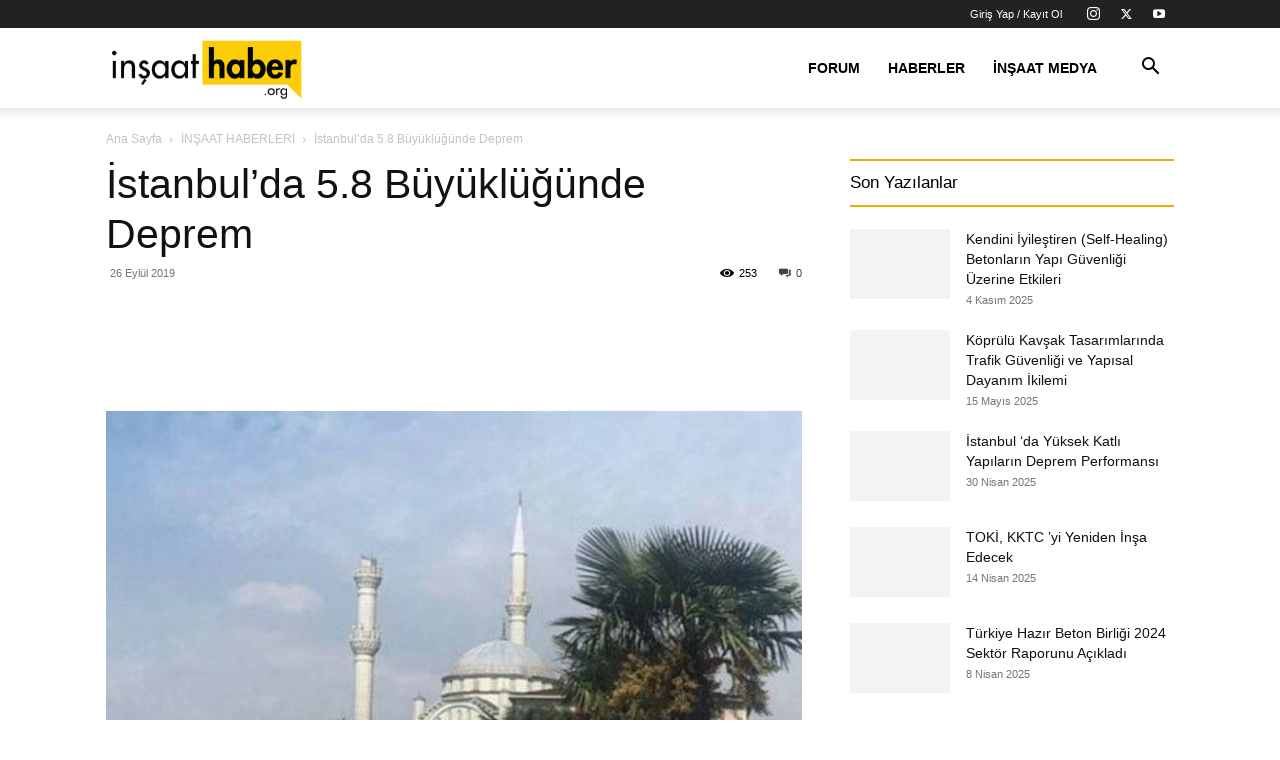

--- FILE ---
content_type: text/html; charset=UTF-8
request_url: https://www.insaathaber.org/istanbul-5-8-buyuklugunde-deprem/
body_size: 16730
content:
<!doctype html >
<!--[if IE 8]><html class="ie8" lang="en"> <![endif]-->
<!--[if IE 9]><html class="ie9" lang="en"> <![endif]-->
<!--[if gt IE 8]><!--><html lang="tr"> <!--<![endif]--><head><script data-no-optimize="1">var litespeed_docref=sessionStorage.getItem("litespeed_docref");litespeed_docref&&(Object.defineProperty(document,"referrer",{get:function(){return litespeed_docref}}),sessionStorage.removeItem("litespeed_docref"));</script> <title>İstanbul&#039;da 5.8 Büyüklüğünde Deprem | İnşaat Haber</title><meta charset="UTF-8" /><meta name="viewport" content="width=device-width, initial-scale=1.0"><link rel="pingback" href="https://www.insaathaber.org/xmlrpc.php" /><meta name='robots' content='index, follow, max-image-preview:large, max-snippet:-1, max-video-preview:-1' /><link rel="icon" type="image/png" href="https://www.insaathaber.org/wp-content/uploads/2025/01/insaathaber_favicon_oval-300x300.png"><meta name="description" content="Silivri açıklarında bir deprem meydana geldi. Son dakika olarak AFAD depremin büyüklüğünü 5,8 Kandilli Rasathanesi ise 5.7 olarak açıkladı." /><link rel="canonical" href="https://www.insaathaber.org/istanbul-5-8-buyuklugunde-deprem/" /><meta property="og:locale" content="tr_TR" /><meta property="og:type" content="article" /><meta property="og:title" content="İstanbul&#039;da 5.8 Büyüklüğünde Deprem | İnşaat Haber" /><meta property="og:description" content="Silivri açıklarında bir deprem meydana geldi. Son dakika olarak AFAD depremin büyüklüğünü 5,8 Kandilli Rasathanesi ise 5.7 olarak açıkladı." /><meta property="og:url" content="https://www.insaathaber.org/istanbul-5-8-buyuklugunde-deprem/" /><meta property="og:site_name" content="İnşaat Haber" /><meta property="article:publisher" content="https://www.facebook.com/medeniyetmuhendisleri" /><meta property="article:published_time" content="2019-09-26T11:47:43+00:00" /><meta property="article:modified_time" content="2019-09-26T11:48:59+00:00" /><meta property="og:image" content="https://www.insaathaber.org/wp-content/uploads/2019/09/istanbul-depremi.jpg" /><meta property="og:image:width" content="714" /><meta property="og:image:height" content="402" /><meta property="og:image:type" content="image/jpeg" /><meta name="author" content="İnşaat Haber" /><meta name="twitter:card" content="summary_large_image" /><meta name="twitter:creator" content="@med_muhendisi" /><meta name="twitter:site" content="@med_muhendisi" /><meta name="twitter:label1" content="Yazan:" /><meta name="twitter:data1" content="İnşaat Haber" /><meta name="twitter:label2" content="Tahmini okuma süresi" /><meta name="twitter:data2" content="1 dakika" /> <script type="application/ld+json" class="yoast-schema-graph">{"@context":"https://schema.org","@graph":[{"@type":"Article","@id":"https://www.insaathaber.org/istanbul-5-8-buyuklugunde-deprem/#article","isPartOf":{"@id":"https://www.insaathaber.org/istanbul-5-8-buyuklugunde-deprem/"},"author":{"name":"İnşaat Haber","@id":"https://www.insaathaber.org/#/schema/person/8732320ca3abcd5adda4a40e8a7fc3c8"},"headline":"İstanbul&#8217;da 5.8 Büyüklüğünde Deprem","datePublished":"2019-09-26T11:47:43+00:00","dateModified":"2019-09-26T11:48:59+00:00","mainEntityOfPage":{"@id":"https://www.insaathaber.org/istanbul-5-8-buyuklugunde-deprem/"},"wordCount":284,"commentCount":0,"publisher":{"@id":"https://www.insaathaber.org/#organization"},"image":{"@id":"https://www.insaathaber.org/istanbul-5-8-buyuklugunde-deprem/#primaryimage"},"thumbnailUrl":"https://www.insaathaber.org/wp-content/uploads/2019/09/istanbul-depremi.jpg","keywords":["deprem","İstanbul"],"articleSection":["İNŞAAT HABERLERİ"],"inLanguage":"tr","potentialAction":[{"@type":"CommentAction","name":"Comment","target":["https://www.insaathaber.org/istanbul-5-8-buyuklugunde-deprem/#respond"]}]},{"@type":"WebPage","@id":"https://www.insaathaber.org/istanbul-5-8-buyuklugunde-deprem/","url":"https://www.insaathaber.org/istanbul-5-8-buyuklugunde-deprem/","name":"İstanbul'da 5.8 Büyüklüğünde Deprem | İnşaat Haber","isPartOf":{"@id":"https://www.insaathaber.org/#website"},"primaryImageOfPage":{"@id":"https://www.insaathaber.org/istanbul-5-8-buyuklugunde-deprem/#primaryimage"},"image":{"@id":"https://www.insaathaber.org/istanbul-5-8-buyuklugunde-deprem/#primaryimage"},"thumbnailUrl":"https://www.insaathaber.org/wp-content/uploads/2019/09/istanbul-depremi.jpg","datePublished":"2019-09-26T11:47:43+00:00","dateModified":"2019-09-26T11:48:59+00:00","description":"Silivri açıklarında bir deprem meydana geldi. Son dakika olarak AFAD depremin büyüklüğünü 5,8 Kandilli Rasathanesi ise 5.7 olarak açıkladı.","breadcrumb":{"@id":"https://www.insaathaber.org/istanbul-5-8-buyuklugunde-deprem/#breadcrumb"},"inLanguage":"tr","potentialAction":[{"@type":"ReadAction","target":["https://www.insaathaber.org/istanbul-5-8-buyuklugunde-deprem/"]}]},{"@type":"ImageObject","inLanguage":"tr","@id":"https://www.insaathaber.org/istanbul-5-8-buyuklugunde-deprem/#primaryimage","url":"https://www.insaathaber.org/wp-content/uploads/2019/09/istanbul-depremi.jpg","contentUrl":"https://www.insaathaber.org/wp-content/uploads/2019/09/istanbul-depremi.jpg","width":714,"height":402},{"@type":"BreadcrumbList","@id":"https://www.insaathaber.org/istanbul-5-8-buyuklugunde-deprem/#breadcrumb","itemListElement":[{"@type":"ListItem","position":1,"name":"Ana sayfa","item":"https://www.insaathaber.org/"},{"@type":"ListItem","position":2,"name":"İNŞAAT HABERLERİ","item":"https://www.insaathaber.org/category/insaat-haberleri/"},{"@type":"ListItem","position":3,"name":"İstanbul&#8217;da 5.8 Büyüklüğünde Deprem"}]},{"@type":"WebSite","@id":"https://www.insaathaber.org/#website","url":"https://www.insaathaber.org/","name":"İnşaat Haber","description":"İnşaat Haber","publisher":{"@id":"https://www.insaathaber.org/#organization"},"potentialAction":[{"@type":"SearchAction","target":{"@type":"EntryPoint","urlTemplate":"https://www.insaathaber.org/?s={search_term_string}"},"query-input":{"@type":"PropertyValueSpecification","valueRequired":true,"valueName":"search_term_string"}}],"inLanguage":"tr"},{"@type":"Organization","@id":"https://www.insaathaber.org/#organization","name":"Medeniyet Mühendisleri","url":"https://www.insaathaber.org/","logo":{"@type":"ImageObject","inLanguage":"tr","@id":"https://www.insaathaber.org/#/schema/logo/image/","url":"https://www.insaathaber.org/wp-content/uploads/2019/09/insaathaber.org_.png","contentUrl":"https://www.insaathaber.org/wp-content/uploads/2019/09/insaathaber.org_.png","width":4656,"height":1714,"caption":"Medeniyet Mühendisleri"},"image":{"@id":"https://www.insaathaber.org/#/schema/logo/image/"},"sameAs":["https://www.facebook.com/medeniyetmuhendisleri","https://x.com/med_muhendisi","https://www.instagram.com/medeniyetmuhendisleri/","https://www.youtube.com/user/medeniyetmuhendisi"]},{"@type":"Person","@id":"https://www.insaathaber.org/#/schema/person/8732320ca3abcd5adda4a40e8a7fc3c8","name":"İnşaat Haber","image":{"@type":"ImageObject","inLanguage":"tr","@id":"https://www.insaathaber.org/#/schema/person/image/","url":"https://www.insaathaber.org/wp-content/litespeed/avatar/0a17ca690ebc46ede7131489f3e47a59.jpg?ver=1768633042","contentUrl":"https://www.insaathaber.org/wp-content/litespeed/avatar/0a17ca690ebc46ede7131489f3e47a59.jpg?ver=1768633042","caption":"İnşaat Haber"},"sameAs":["https://www.insaathaber.org"],"url":"https://www.insaathaber.org/author/insaathaber/"}]}</script> <link rel="alternate" type="application/rss+xml" title="İnşaat Haber &raquo; akışı" href="https://www.insaathaber.org/feed/" /><link rel="alternate" type="application/rss+xml" title="İnşaat Haber &raquo; yorum akışı" href="https://www.insaathaber.org/comments/feed/" /><link rel="alternate" type="application/rss+xml" title="İnşaat Haber &raquo; İstanbul&#8217;da 5.8 Büyüklüğünde Deprem yorum akışı" href="https://www.insaathaber.org/istanbul-5-8-buyuklugunde-deprem/feed/" /><link rel="alternate" title="oEmbed (JSON)" type="application/json+oembed" href="https://www.insaathaber.org/wp-json/oembed/1.0/embed?url=https%3A%2F%2Fwww.insaathaber.org%2Fistanbul-5-8-buyuklugunde-deprem%2F" /><link rel="alternate" title="oEmbed (XML)" type="text/xml+oembed" href="https://www.insaathaber.org/wp-json/oembed/1.0/embed?url=https%3A%2F%2Fwww.insaathaber.org%2Fistanbul-5-8-buyuklugunde-deprem%2F&#038;format=xml" /><link data-optimized="2" rel="stylesheet" href="https://www.insaathaber.org/wp-content/litespeed/css/408b72b6a896a7cc367e62cbb8b68730.css?ver=f8d2b" /> <script type="litespeed/javascript" data-src="https://www.insaathaber.org/wp-includes/js/jquery/jquery.min.js" id="jquery-core-js"></script> <link rel="https://api.w.org/" href="https://www.insaathaber.org/wp-json/" /><link rel="alternate" title="JSON" type="application/json" href="https://www.insaathaber.org/wp-json/wp/v2/posts/5016" /><link rel="EditURI" type="application/rsd+xml" title="RSD" href="https://www.insaathaber.org/xmlrpc.php?rsd" /><meta name="generator" content="WordPress 6.9" /><link rel='shortlink' href='https://www.insaathaber.org/?p=5016' /><meta name="generator" content="performance-lab 4.0.0; plugins: webp-uploads"><meta name="generator" content="webp-uploads 2.6.0"> <script type="application/ld+json">{
        "@context": "https://schema.org",
        "@type": "BreadcrumbList",
        "itemListElement": [
            {
                "@type": "ListItem",
                "position": 1,
                "item": {
                    "@type": "WebSite",
                    "@id": "https://www.insaathaber.org/",
                    "name": "Ana Sayfa"
                }
            },
            {
                "@type": "ListItem",
                "position": 2,
                    "item": {
                    "@type": "WebPage",
                    "@id": "https://www.insaathaber.org/category/insaat-haberleri/",
                    "name": "İNŞAAT HABERLERİ"
                }
            }
            ,{
                "@type": "ListItem",
                "position": 3,
                    "item": {
                    "@type": "WebPage",
                    "@id": "https://www.insaathaber.org/istanbul-5-8-buyuklugunde-deprem/",
                    "name": "İstanbul&#8217;da 5.8 Büyüklüğünde Deprem"                                
                }
            }    
        ]
    }</script> <link rel="icon" href="https://www.insaathaber.org/wp-content/uploads/2025/01/insaathaber_favicon_oval-150x150.png" sizes="32x32" /><link rel="icon" href="https://www.insaathaber.org/wp-content/uploads/2025/01/insaathaber_favicon_oval-300x300.png" sizes="192x192" /><link rel="apple-touch-icon" href="https://www.insaathaber.org/wp-content/uploads/2025/01/insaathaber_favicon_oval-300x300.png" /><meta name="msapplication-TileImage" content="https://www.insaathaber.org/wp-content/uploads/2025/01/insaathaber_favicon_oval-300x300.png" /><style id="tdw-css-placeholder"></style></head><body class="wp-singular post-template-default single single-post postid-5016 single-format-standard wp-theme-Newspaper td-standard-pack istanbul-5-8-buyuklugunde-deprem global-block-template-11 td-animation-stack-type0 td-full-layout" itemscope="itemscope" itemtype="https://schema.org/WebPage"><div class="td-scroll-up" data-style="style1"><i class="td-icon-menu-up"></i></div><div class="td-menu-background" style="visibility:hidden"></div><div id="td-mobile-nav" style="visibility:hidden"><div class="td-mobile-container"><div class="td-menu-socials-wrap"><div class="td-menu-socials">
<span class="td-social-icon-wrap">
<a target="_blank" rel="nofollow" href="https://www.instagram.com/insaathaber_org/" title="Instagram">
<i class="td-icon-font td-icon-instagram"></i>
<span style="display: none">Instagram</span>
</a>
</span>
<span class="td-social-icon-wrap">
<a target="_blank" rel="nofollow" href="https://twitter.com/med_muhendisi" title="Twitter">
<i class="td-icon-font td-icon-twitter"></i>
<span style="display: none">Twitter</span>
</a>
</span>
<span class="td-social-icon-wrap">
<a target="_blank" rel="nofollow" href="https://www.youtube.com/@medeniyetmuhendisleri" title="Youtube">
<i class="td-icon-font td-icon-youtube"></i>
<span style="display: none">Youtube</span>
</a>
</span></div><div class="td-mobile-close">
<span><i class="td-icon-close-mobile"></i></span></div></div><div class="td-menu-login-section"><div class="td-guest-wrap"><div class="td-menu-login"><a id="login-link-mob">Giriş Yap</a></div></div></div><div class="td-mobile-content"><div class="menu-header-menu-container"><ul id="menu-header-menu" class="td-mobile-main-menu"><li id="menu-item-6155" class="menu-item menu-item-type-custom menu-item-object-custom menu-item-first menu-item-6155"><a href="https://www.medeniyetmuhendisleri.com/">Forum</a></li><li id="menu-item-1089" class="menu-item menu-item-type-taxonomy menu-item-object-category current-post-ancestor current-menu-parent current-post-parent menu-item-1089"><a title="İnşaat Haberleri" href="https://www.insaathaber.org/category/insaat-haberleri/">Haberler</a></li><li id="menu-item-5317" class="menu-item menu-item-type-post_type menu-item-object-page menu-item-5317"><a title="İnşaat Medya" href="https://www.insaathaber.org/insaat-medya/">İnşaat Medya</a></li></ul></div></div></div><div id="login-form-mobile" class="td-register-section"><div id="td-login-mob" class="td-login-animation td-login-hide-mob"><div class="td-login-close">
<span class="td-back-button"><i class="td-icon-read-down"></i></span><div class="td-login-title">Giriş Yap</div><div class="td-mobile-close">
<span><i class="td-icon-close-mobile"></i></span></div></div><form class="td-login-form-wrap" action="#" method="post"><div class="td-login-panel-title"><span>Hoş Geldiniz</span>Hesabınıza giriş yapın</div><div class="td_display_err"></div><div class="td-login-inputs"><input class="td-login-input" autocomplete="username" type="text" name="login_email" id="login_email-mob" value="" required><label for="login_email-mob">kullanıcı adınız</label></div><div class="td-login-inputs"><input class="td-login-input" autocomplete="current-password" type="password" name="login_pass" id="login_pass-mob" value="" required><label for="login_pass-mob">Şifre</label></div>
<input type="button" name="login_button" id="login_button-mob" class="td-login-button" value="GİRİŞ YAP"><div class="td-login-info-text">
<a href="#" id="forgot-pass-link-mob">Şifreni mi unuttun?</a></div><div class="td-login-register-link"></div></form></div><div id="td-forgot-pass-mob" class="td-login-animation td-login-hide-mob"><div class="td-forgot-pass-close">
<a href="#" aria-label="Back" class="td-back-button"><i class="td-icon-read-down"></i></a><div class="td-login-title">Şifre kurtarma</div></div><div class="td-login-form-wrap"><div class="td-login-panel-title">Şifrenizi Kurtarın</div><div class="td_display_err"></div><div class="td-login-inputs"><input class="td-login-input" type="text" name="forgot_email" id="forgot_email-mob" value="" required><label for="forgot_email-mob">E-posta</label></div>
<input type="button" name="forgot_button" id="forgot_button-mob" class="td-login-button" value="Şifremi Gönder"></div></div></div></div><div class="td-search-background" style="visibility:hidden"></div><div class="td-search-wrap-mob" style="visibility:hidden"><div class="td-drop-down-search"><form method="get" class="td-search-form" action="https://www.insaathaber.org/"><div class="td-search-close">
<span><i class="td-icon-close-mobile"></i></span></div><div role="search" class="td-search-input">
<span>Ara</span>
<input id="td-header-search-mob" type="text" value="" name="s" autocomplete="off" /></div></form><div id="td-aj-search-mob" class="td-ajax-search-flex"></div></div></div><div id="td-outer-wrap" class="td-theme-wrap"><div class="tdc-header-wrap "><div class="td-header-wrap tdm-header tdm-header-style-3 "><div class="td-header-top-menu-full td-container-wrap "><div class="td-container td-header-row td-header-top-menu"><div class="top-bar-style-mp-1"><div class="td-header-sp-top-widget">
<span class="td-social-icon-wrap">
<a target="_blank" rel="nofollow" href="https://www.instagram.com/insaathaber_org/" title="Instagram">
<i class="td-icon-font td-icon-instagram"></i>
<span style="display: none">Instagram</span>
</a>
</span>
<span class="td-social-icon-wrap">
<a target="_blank" rel="nofollow" href="https://twitter.com/med_muhendisi" title="Twitter">
<i class="td-icon-font td-icon-twitter"></i>
<span style="display: none">Twitter</span>
</a>
</span>
<span class="td-social-icon-wrap">
<a target="_blank" rel="nofollow" href="https://www.youtube.com/@medeniyetmuhendisleri" title="Youtube">
<i class="td-icon-font td-icon-youtube"></i>
<span style="display: none">Youtube</span>
</a>
</span></div><div class="td-header-sp-top-menu"><ul class="top-header-menu td_ul_login"><li class="menu-item"><a class="td-login-modal-js menu-item" href="#login-form" data-effect="mpf-td-login-effect">Giriş Yap / Kayıt Ol</a><span class="td-sp-ico-login td_sp_login_ico_style"></span></li></ul></div></div><div id="login-form" class="white-popup-block mfp-hide mfp-with-anim td-login-modal-wrap"><div class="td-login-wrap">
<a href="#" aria-label="Back" class="td-back-button"><i class="td-icon-modal-back"></i></a><div id="td-login-div" class="td-login-form-div td-display-block"><div class="td-login-panel-title">Giriş Yap</div><div class="td-login-panel-descr">Hoşgeldiniz! Hesabınızda oturum açın.</div><div class="td_display_err"></div><form id="loginForm" action="#" method="post"><div class="td-login-inputs"><input class="td-login-input" autocomplete="username" type="text" name="login_email" id="login_email" value="" required><label for="login_email">kullanıcı adınız</label></div><div class="td-login-inputs"><input class="td-login-input" autocomplete="current-password" type="password" name="login_pass" id="login_pass" value="" required><label for="login_pass">Şifre</label></div>
<input type="button"  name="login_button" id="login_button" class="wpb_button btn td-login-button" value="Oturum aç"></form><div class="td-login-info-text"><a href="#" id="forgot-pass-link">Parolanızı mı unuttunuz? yardım almak</a></div></div><div id="td-forgot-pass-div" class="td-login-form-div td-display-none"><div class="td-login-panel-title">Şifre kurtarma</div><div class="td-login-panel-descr">Şifrenizi Kurtarın</div><div class="td_display_err"></div><form id="forgotpassForm" action="#" method="post"><div class="td-login-inputs"><input class="td-login-input" type="text" name="forgot_email" id="forgot_email" value="" required><label for="forgot_email">E-posta</label></div>
<input type="button" name="forgot_button" id="forgot_button" class="wpb_button btn td-login-button" value="şifremi gönder"></form><div class="td-login-info-text">Email adresine yeni bir şifre gönderilecek.</div></div></div></div></div></div><div class="td-header-menu-wrap-full td-container-wrap "><div class="td-header-menu-wrap td-header-gradient td-header-menu-no-search"><div class="td-container td-header-row td-header-main-menu"><div class="tdm-menu-btns-socials"><div class="header-search-wrap"><div class="td-search-btns-wrap">
<a id="td-header-search-button" href="#" aria-label="Search" role="button" class="dropdown-toggle " data-toggle="dropdown"><i class="td-icon-search"></i></a>
<a id="td-header-search-button-mob" href="#" role="button" aria-label="Search" class="dropdown-toggle " data-toggle="dropdown"><i class="td-icon-search"></i></a></div><div class="td-drop-down-search"><form method="get" class="td-search-form" action="https://www.insaathaber.org/"><div role="search" class="td-head-form-search-wrap">
<input id="td-header-search" type="text" value="" name="s" autocomplete="off" /><input class="wpb_button wpb_btn-inverse btn" type="submit" id="td-header-search-top" value="Ara" /></div></form><div id="td-aj-search"></div></div></div></div><div id="td-header-menu" role="navigation"><div id="td-top-mobile-toggle"><a href="#" aria-label="mobile-toggle"><i class="td-icon-font td-icon-mobile"></i></a></div><div class="td-main-menu-logo td-logo-in-menu">
<a class="td-mobile-logo td-sticky-header" aria-label="Logo" href="https://www.insaathaber.org/">
<img data-lazyloaded="1" src="[data-uri]" width="300" height="110" class="td-retina-data" data-retina="https://www.insaathaber.org/wp-content/uploads/2019/09/insaathaber.org_-300x110.png" data-src="https://www.insaathaber.org/wp-content/uploads/2019/09/insaathaber.org_-300x110.png" alt=""/>
</a>
<a class="td-header-logo td-sticky-header" aria-label="Logo" href="https://www.insaathaber.org/">
<img data-lazyloaded="1" src="[data-uri]" width="300" height="110" class="td-retina-data" data-retina="https://www.insaathaber.org/wp-content/uploads/2019/09/insaathaber.org_-300x110.png" data-src="https://www.insaathaber.org/wp-content/uploads/2019/09/insaathaber.org_-300x110.png" alt=""/>
<span class="td-visual-hidden">İnşaat Haber</span>
</a></div><div class="menu-header-menu-container"><ul id="menu-header-menu-1" class="sf-menu"><li class="menu-item menu-item-type-custom menu-item-object-custom menu-item-first td-menu-item td-normal-menu menu-item-6155"><a href="https://www.medeniyetmuhendisleri.com/">Forum</a></li><li class="menu-item menu-item-type-taxonomy menu-item-object-category current-post-ancestor current-menu-parent current-post-parent td-menu-item td-mega-menu menu-item-1089"><a title="İnşaat Haberleri" href="https://www.insaathaber.org/category/insaat-haberleri/">Haberler</a><ul class="sub-menu"><li id="menu-item-0" class="menu-item-0"><div class="td-container-border"><div class="td-mega-grid"><div class="td_block_wrap td_block_mega_menu tdi_1 td-no-subcats td_with_ajax_pagination td-pb-border-top td_block_template_11"  data-td-block-uid="tdi_1" ><script type="litespeed/javascript">var block_tdi_1=new tdBlock();block_tdi_1.id="tdi_1";block_tdi_1.atts='{"limit":"5","td_column_number":3,"ajax_pagination":"next_prev","category_id":"47","show_child_cat":30,"td_ajax_filter_type":"td_category_ids_filter","td_ajax_preloading":"","block_type":"td_block_mega_menu","block_template_id":"","header_color":"","ajax_pagination_infinite_stop":"","offset":"","td_filter_default_txt":"","td_ajax_filter_ids":"","el_class":"","color_preset":"","ajax_pagination_next_prev_swipe":"","border_top":"","css":"","tdc_css":"","class":"tdi_1","tdc_css_class":"tdi_1","tdc_css_class_style":"tdi_1_rand_style"}';block_tdi_1.td_column_number="3";block_tdi_1.block_type="td_block_mega_menu";block_tdi_1.post_count="5";block_tdi_1.found_posts="994";block_tdi_1.header_color="";block_tdi_1.ajax_pagination_infinite_stop="";block_tdi_1.max_num_pages="199";tdBlocksArray.push(block_tdi_1)</script><div id=tdi_1 class="td_block_inner"><div class="td-mega-row"><div class="td-mega-span"><div class="td_module_mega_menu td-animation-stack td_mod_mega_menu"><div class="td-module-image"><div class="td-module-thumb"><a href="https://www.insaathaber.org/kendini-iyilestiren-self-healing-betonlarin-yapi-guvenligi-uzerine-etkileri/"  rel="bookmark" class="td-image-wrap " title="Kendini İyileştiren (Self-Healing) Betonların Yapı Güvenliği Üzerine Etkileri" ><img class="entry-thumb" src="[data-uri]" alt="" title="Kendini İyileştiren (Self-Healing) Betonların Yapı Güvenliği Üzerine Etkileri" data-type="image_tag" data-img-url="https://www.insaathaber.org/wp-content/uploads/2025/11/beton-self-healing-218x150.webp"  width="218" height="150" /></a></div></div><div class="item-details"><h3 class="entry-title td-module-title"><a href="https://www.insaathaber.org/kendini-iyilestiren-self-healing-betonlarin-yapi-guvenligi-uzerine-etkileri/"  rel="bookmark" title="Kendini İyileştiren (Self-Healing) Betonların Yapı Güvenliği Üzerine Etkileri">Kendini İyileştiren (Self-Healing) Betonların Yapı Güvenliği Üzerine Etkileri</a></h3></div></div></div><div class="td-mega-span"><div class="td_module_mega_menu td-animation-stack td_mod_mega_menu"><div class="td-module-image"><div class="td-module-thumb"><a href="https://www.insaathaber.org/koprulu-kavsak-tasarimlarinda-trafik-guvenligi-ve-yapisal-dayanim-ikilemi/"  rel="bookmark" class="td-image-wrap " title="Köprülü Kavşak Tasarımlarında Trafik Güvenliği ve Yapısal Dayanım İkilemi" ><img class="entry-thumb" src="[data-uri]" alt="" title="Köprülü Kavşak Tasarımlarında Trafik Güvenliği ve Yapısal Dayanım İkilemi" data-type="image_tag" data-img-url="https://www.insaathaber.org/wp-content/uploads/2025/05/koprulu-kavsak-tasarimi-218x150.webp"  width="218" height="150" /></a></div></div><div class="item-details"><h3 class="entry-title td-module-title"><a href="https://www.insaathaber.org/koprulu-kavsak-tasarimlarinda-trafik-guvenligi-ve-yapisal-dayanim-ikilemi/"  rel="bookmark" title="Köprülü Kavşak Tasarımlarında Trafik Güvenliği ve Yapısal Dayanım İkilemi">Köprülü Kavşak Tasarımlarında Trafik Güvenliği ve Yapısal Dayanım İkilemi</a></h3></div></div></div><div class="td-mega-span"><div class="td_module_mega_menu td-animation-stack td_mod_mega_menu"><div class="td-module-image"><div class="td-module-thumb"><a href="https://www.insaathaber.org/istanbul-da-yuksek-katli-yapilarin-deprem-performansi/"  rel="bookmark" class="td-image-wrap " title="İstanbul ‘da Yüksek Katlı Yapıların Deprem Performansı" ><img class="entry-thumb" src="[data-uri]" alt="" title="İstanbul ‘da Yüksek Katlı Yapıların Deprem Performansı" data-type="image_tag" data-img-url="https://www.insaathaber.org/wp-content/uploads/2025/04/istanbul-yuksek-katli-binalar-218x150.webp"  width="218" height="150" /></a></div></div><div class="item-details"><h3 class="entry-title td-module-title"><a href="https://www.insaathaber.org/istanbul-da-yuksek-katli-yapilarin-deprem-performansi/"  rel="bookmark" title="İstanbul ‘da Yüksek Katlı Yapıların Deprem Performansı">İstanbul ‘da Yüksek Katlı Yapıların Deprem Performansı</a></h3></div></div></div><div class="td-mega-span"><div class="td_module_mega_menu td-animation-stack td_mod_mega_menu"><div class="td-module-image"><div class="td-module-thumb"><a href="https://www.insaathaber.org/toki-kktc-yi-yeniden-insa-edecek/"  rel="bookmark" class="td-image-wrap " title="TOKİ, KKTC ’yi Yeniden İnşa Edecek" ><img class="entry-thumb" src="[data-uri]" alt="" title="TOKİ, KKTC ’yi Yeniden İnşa Edecek" data-type="image_tag" data-img-url="https://www.insaathaber.org/wp-content/uploads/2025/02/bakan-kurum-turkiye-insaat-sektoru-calistayi-218x150.webp"  width="218" height="150" /></a></div></div><div class="item-details"><h3 class="entry-title td-module-title"><a href="https://www.insaathaber.org/toki-kktc-yi-yeniden-insa-edecek/"  rel="bookmark" title="TOKİ, KKTC ’yi Yeniden İnşa Edecek">TOKİ, KKTC ’yi Yeniden İnşa Edecek</a></h3></div></div></div><div class="td-mega-span"><div class="td_module_mega_menu td-animation-stack td_mod_mega_menu"><div class="td-module-image"><div class="td-module-thumb"><a href="https://www.insaathaber.org/turkiye-hazir-beton-birligi-2024-sektor-raporunu-acikladi/"  rel="bookmark" class="td-image-wrap " title="Türkiye Hazır Beton Birliği 2024 Sektör Raporunu Açıkladı" ><img class="entry-thumb" src="[data-uri]" alt="" title="Türkiye Hazır Beton Birliği 2024 Sektör Raporunu Açıkladı" data-type="image_tag" data-img-url="https://www.insaathaber.org/wp-content/uploads/2025/04/hazir-beton-218x150.webp"  width="218" height="150" /></a></div></div><div class="item-details"><h3 class="entry-title td-module-title"><a href="https://www.insaathaber.org/turkiye-hazir-beton-birligi-2024-sektor-raporunu-acikladi/"  rel="bookmark" title="Türkiye Hazır Beton Birliği 2024 Sektör Raporunu Açıkladı">Türkiye Hazır Beton Birliği 2024 Sektör Raporunu Açıkladı</a></h3></div></div></div></div></div><div class="td-next-prev-wrap"><a href="#" class="td-ajax-prev-page ajax-page-disabled" aria-label="prev-page" id="prev-page-tdi_1" data-td_block_id="tdi_1"><i class="td-next-prev-icon td-icon-font td-icon-menu-left"></i></a><a href="#"  class="td-ajax-next-page" aria-label="next-page" id="next-page-tdi_1" data-td_block_id="tdi_1"><i class="td-next-prev-icon td-icon-font td-icon-menu-right"></i></a></div><div class="clearfix"></div></div></div></div></li></ul></li><li class="menu-item menu-item-type-post_type menu-item-object-page td-menu-item td-mega-menu menu-item-5317"><a title="İnşaat Medya" href="https://www.insaathaber.org/insaat-medya/">İnşaat Medya</a><ul class="sub-menu"><li class="menu-item-0"><div class="td-container-border"><div class="td-mega-grid"><div class="td_block_wrap td_block_mega_menu tdi_2 td-no-subcats td_with_ajax_pagination td-pb-border-top td_block_template_11"  data-td-block-uid="tdi_2" ><script type="litespeed/javascript">var block_tdi_2=new tdBlock();block_tdi_2.id="tdi_2";block_tdi_2.atts='{"limit":"5","td_column_number":3,"ajax_pagination":"next_prev","category_id":"1097","show_child_cat":30,"td_ajax_filter_type":"td_category_ids_filter","td_ajax_preloading":"","block_type":"td_block_mega_menu","block_template_id":"","header_color":"","ajax_pagination_infinite_stop":"","offset":"","td_filter_default_txt":"","td_ajax_filter_ids":"","el_class":"","color_preset":"","ajax_pagination_next_prev_swipe":"","border_top":"","css":"","tdc_css":"","class":"tdi_2","tdc_css_class":"tdi_2","tdc_css_class_style":"tdi_2_rand_style"}';block_tdi_2.td_column_number="3";block_tdi_2.block_type="td_block_mega_menu";block_tdi_2.post_count="5";block_tdi_2.found_posts="56";block_tdi_2.header_color="";block_tdi_2.ajax_pagination_infinite_stop="";block_tdi_2.max_num_pages="12";tdBlocksArray.push(block_tdi_2)</script><div id=tdi_2 class="td_block_inner"><div class="td-mega-row"><div class="td-mega-span"><div class="td_module_mega_menu td-animation-stack td_mod_mega_menu"><div class="td-module-image"><div class="td-module-thumb"><a href="https://www.insaathaber.org/istanbul-havalimani-belgeseli-turkiyenin-dev-yapilari/"  rel="bookmark" class="td-image-wrap " title="İstanbul Havalimanı Belgeseli | Türkiye’nin Dev Yapıları" ><img class="entry-thumb" src="[data-uri]" alt="" title="İstanbul Havalimanı Belgeseli | Türkiye’nin Dev Yapıları" data-type="image_tag" data-img-url="https://www.insaathaber.org/wp-content/uploads/2023/11/maxresdefault-218x150.jpg"  width="218" height="150" /><span class="td-video-play-ico"><i class="td-icon-video-thumb-play"></i></span></a></div></div><div class="item-details"><h3 class="entry-title td-module-title"><a href="https://www.insaathaber.org/istanbul-havalimani-belgeseli-turkiyenin-dev-yapilari/"  rel="bookmark" title="İstanbul Havalimanı Belgeseli | Türkiye’nin Dev Yapıları">İstanbul Havalimanı Belgeseli | Türkiye’nin Dev Yapıları</a></h3></div></div></div><div class="td-mega-span"><div class="td_module_mega_menu td-animation-stack td_mod_mega_menu"><div class="td-module-image"><div class="td-module-thumb"><a href="https://www.insaathaber.org/1915-canakkale-koprusu-turkiyenin-dev-yapilari/"  rel="bookmark" class="td-image-wrap " title="1915 Çanakkale Köprüsü &#8211; Türkiye&#8217;nin Dev Yapıları" ><img class="entry-thumb" src="[data-uri]" alt="" title="1915 Çanakkale Köprüsü &#8211; Türkiye&#8217;nin Dev Yapıları" data-type="image_tag" data-img-url="https://www.insaathaber.org/wp-content/uploads/2023/10/maxresdefault-1-218x150.jpg"  width="218" height="150" /><span class="td-video-play-ico"><i class="td-icon-video-thumb-play"></i></span></a></div></div><div class="item-details"><h3 class="entry-title td-module-title"><a href="https://www.insaathaber.org/1915-canakkale-koprusu-turkiyenin-dev-yapilari/"  rel="bookmark" title="1915 Çanakkale Köprüsü &#8211; Türkiye&#8217;nin Dev Yapıları">1915 Çanakkale Köprüsü &#8211; Türkiye&#8217;nin Dev Yapıları</a></h3></div></div></div><div class="td-mega-span"><div class="td_module_mega_menu td-animation-stack td_mod_mega_menu"><div class="td-module-image"><div class="td-module-thumb"><a href="https://www.insaathaber.org/zigana-tuneli-turkiyenin-dev-yapilari/"  rel="bookmark" class="td-image-wrap " title="Zigana Tüneli &#8211; Türkiye&#8217;nin Dev Yapıları" ><img class="entry-thumb" src="[data-uri]" alt="" title="Zigana Tüneli &#8211; Türkiye&#8217;nin Dev Yapıları" data-type="image_tag" data-img-url="https://www.insaathaber.org/wp-content/uploads/2023/10/maxresdefault-218x150.jpg"  width="218" height="150" /><span class="td-video-play-ico"><i class="td-icon-video-thumb-play"></i></span></a></div></div><div class="item-details"><h3 class="entry-title td-module-title"><a href="https://www.insaathaber.org/zigana-tuneli-turkiyenin-dev-yapilari/"  rel="bookmark" title="Zigana Tüneli &#8211; Türkiye&#8217;nin Dev Yapıları">Zigana Tüneli &#8211; Türkiye&#8217;nin Dev Yapıları</a></h3></div></div></div><div class="td-mega-span"><div class="td_module_mega_menu td-animation-stack td_mod_mega_menu"><div class="td-module-image"><div class="td-module-thumb"><a href="https://www.insaathaber.org/idecad-statik-baslangic-duzeyi-betonarme-1-bolum/"  rel="bookmark" class="td-image-wrap " title="ideCAD Statik | Başlangıç Düzeyi &#8211; Betonarme 1.Bölüm" ><img class="entry-thumb" src="[data-uri]" alt="" title="ideCAD Statik | Başlangıç Düzeyi &#8211; Betonarme 1.Bölüm" data-type="image_tag" data-img-url="https://www.insaathaber.org/wp-content/uploads/2023/10/idecad-218x150.jpg"  width="218" height="150" /><span class="td-video-play-ico"><i class="td-icon-video-thumb-play"></i></span></a></div></div><div class="item-details"><h3 class="entry-title td-module-title"><a href="https://www.insaathaber.org/idecad-statik-baslangic-duzeyi-betonarme-1-bolum/"  rel="bookmark" title="ideCAD Statik | Başlangıç Düzeyi &#8211; Betonarme 1.Bölüm">ideCAD Statik | Başlangıç Düzeyi &#8211; Betonarme 1.Bölüm</a></h3></div></div></div><div class="td-mega-span"><div class="td_module_mega_menu td-animation-stack td_mod_mega_menu"><div class="td-module-image"><div class="td-module-thumb"><a href="https://www.insaathaber.org/sketchup-temel-egitim-dersleri-8-bolum/"  rel="bookmark" class="td-image-wrap " title="SketchUp Temel Eğitim Dersleri 8. Bölüm" ><img class="entry-thumb" src="[data-uri]" alt="" title="SketchUp Temel Eğitim Dersleri 8. Bölüm" data-type="image_tag" data-img-url="https://www.insaathaber.org/wp-content/uploads/2020/05/SketchUp-218x150.jpg"  width="218" height="150" /><span class="td-video-play-ico"><i class="td-icon-video-thumb-play"></i></span></a></div></div><div class="item-details"><h3 class="entry-title td-module-title"><a href="https://www.insaathaber.org/sketchup-temel-egitim-dersleri-8-bolum/"  rel="bookmark" title="SketchUp Temel Eğitim Dersleri 8. Bölüm">SketchUp Temel Eğitim Dersleri 8. Bölüm</a></h3></div></div></div></div></div><div class="td-next-prev-wrap"><a href="#" class="td-ajax-prev-page ajax-page-disabled" aria-label="prev-page" id="prev-page-tdi_2" data-td_block_id="tdi_2"><i class="td-next-prev-icon td-icon-font td-icon-menu-left"></i></a><a href="#"  class="td-ajax-next-page" aria-label="next-page" id="next-page-tdi_2" data-td_block_id="tdi_2"><i class="td-next-prev-icon td-icon-font td-icon-menu-right"></i></a></div><div class="clearfix"></div></div></div></div></li></ul></li></ul></div></div></div></div></div></div></div><div class="td-main-content-wrap td-container-wrap"><div class="td-container td-post-template-default "><div class="td-crumb-container"><div class="entry-crumbs"><span><a title="" class="entry-crumb" href="https://www.insaathaber.org/">Ana Sayfa</a></span> <i class="td-icon-right td-bread-sep"></i> <span><a title="Tüm içerikleri göster İNŞAAT HABERLERİ" class="entry-crumb" href="https://www.insaathaber.org/category/insaat-haberleri/">İNŞAAT HABERLERİ</a></span> <i class="td-icon-right td-bread-sep td-bred-no-url-last"></i> <span class="td-bred-no-url-last">İstanbul&#8217;da 5.8 Büyüklüğünde Deprem</span></div></div><div class="td-pb-row"><div class="td-pb-span8 td-main-content" role="main"><div class="td-ss-main-content"><article id="post-5016" class="post-5016 post type-post status-publish format-standard has-post-thumbnail hentry category-insaat-haberleri tag-deprem tag-istanbul" itemscope itemtype="https://schema.org/Article"><div class="td-post-header"><header class="td-post-title"><h1 class="entry-title">İstanbul&#8217;da 5.8 Büyüklüğünde Deprem</h1><div class="td-module-meta-info">
<span class="td-post-date"><time class="entry-date updated td-module-date" datetime="2019-09-26T14:47:43+03:00" >26 Eylül 2019</time></span><div class="td-post-comments"><a href="https://www.insaathaber.org/istanbul-5-8-buyuklugunde-deprem/#respond"><i class="td-icon-comments"></i>0</a></div><div class="td-post-views"><i class="td-icon-views"></i><span class="td-nr-views-5016">253</span></div></div></header></div><div class="td-post-sharing-top"><div class="td-post-sharing-classic"><iframe data-lazyloaded="1" src="about:blank" title="topFacebookLike" frameBorder="0" data-litespeed-src="https://www.facebook.com/plugins/like.php?href=https://www.insaathaber.org/istanbul-5-8-buyuklugunde-deprem/&amp;layout=button_count&amp;show_faces=false&amp;width=105&amp;action=like&amp;colorscheme=light&amp;height=21" style="border:none; overflow:hidden; width:auto; height:21px; background-color:transparent;"></iframe></div><div id="td_social_sharing_article_top" class="td-post-sharing td-ps-bg td-ps-padding td-ps-rounded td-post-sharing-style4 "><div class="td-post-sharing-visible"><div class="td-social-sharing-button td-social-sharing-button-js td-social-handler td-social-share-text"><div class="td-social-but-icon"><i class="td-icon-share"></i></div><div class="td-social-but-text">Paylaş</div></div><a class="td-social-sharing-button td-social-sharing-button-js td-social-network td-social-facebook" href="https://www.facebook.com/sharer.php?u=https%3A%2F%2Fwww.insaathaber.org%2Fistanbul-5-8-buyuklugunde-deprem%2F" title="Facebook" ><div class="td-social-but-icon"><i class="td-icon-facebook"></i></div><div class="td-social-but-text">Facebook</div></a><a class="td-social-sharing-button td-social-sharing-button-js td-social-network td-social-twitter" href="https://twitter.com/intent/tweet?text=%C4%B0stanbul%E2%80%99da+5.8+B%C3%BCy%C3%BCkl%C3%BC%C4%9F%C3%BCnde+Deprem&url=https%3A%2F%2Fwww.insaathaber.org%2Fistanbul-5-8-buyuklugunde-deprem%2F&via=med_muhendisi" title="Twitter" ><div class="td-social-but-icon"><i class="td-icon-twitter"></i></div><div class="td-social-but-text">Twitter</div></a><a class="td-social-sharing-button td-social-sharing-button-js td-social-network td-social-pinterest" href="https://pinterest.com/pin/create/button/?url=https://www.insaathaber.org/istanbul-5-8-buyuklugunde-deprem/&amp;media=https://www.insaathaber.org/wp-content/uploads/2019/09/istanbul-depremi.jpg&description=Silivri açıklarında bir deprem meydana geldi. Son dakika olarak AFAD depremin büyüklüğünü 5,8 Kandilli Rasathanesi ise 5.7 olarak açıkladı." title="Pinterest" ><div class="td-social-but-icon"><i class="td-icon-pinterest"></i></div><div class="td-social-but-text">Pinterest</div></a><a class="td-social-sharing-button td-social-sharing-button-js td-social-network td-social-whatsapp" href="https://api.whatsapp.com/send?text=%C4%B0stanbul%E2%80%99da+5.8+B%C3%BCy%C3%BCkl%C3%BC%C4%9F%C3%BCnde+Deprem %0A%0A https://www.insaathaber.org/istanbul-5-8-buyuklugunde-deprem/" title="WhatsApp" ><div class="td-social-but-icon"><i class="td-icon-whatsapp"></i></div><div class="td-social-but-text">WhatsApp</div></a><a class="td-social-sharing-button td-social-sharing-button-js td-social-network td-social-linkedin" href="https://www.linkedin.com/shareArticle?mini=true&url=https://www.insaathaber.org/istanbul-5-8-buyuklugunde-deprem/&title=%C4%B0stanbul%E2%80%99da+5.8+B%C3%BCy%C3%BCkl%C3%BC%C4%9F%C3%BCnde+Deprem" title="Linkedin" ><div class="td-social-but-icon"><i class="td-icon-linkedin"></i></div><div class="td-social-but-text">Linkedin</div></a><a class="td-social-sharing-button td-social-sharing-button-js td-social-network td-social-reddit" href="https://reddit.com/submit?url=https://www.insaathaber.org/istanbul-5-8-buyuklugunde-deprem/&title=%C4%B0stanbul%E2%80%99da+5.8+B%C3%BCy%C3%BCkl%C3%BC%C4%9F%C3%BCnde+Deprem" title="ReddIt" ><div class="td-social-but-icon"><i class="td-icon-reddit"></i></div><div class="td-social-but-text">ReddIt</div></a><a class="td-social-sharing-button td-social-sharing-button-js td-social-network td-social-print" href="#" title="Yazdır" ><div class="td-social-but-icon"><i class="td-icon-print"></i></div><div class="td-social-but-text">Yazdır</div></a></div><div class="td-social-sharing-hidden"><ul class="td-pulldown-filter-list"></ul><a class="td-social-sharing-button td-social-handler td-social-expand-tabs" href="#" data-block-uid="td_social_sharing_article_top" title="More"><div class="td-social-but-icon"><i class="td-icon-plus td-social-expand-tabs-icon"></i></div>
</a></div></div></div><div class="td-post-content tagdiv-type"><div class="td-post-featured-image"><img data-lazyloaded="1" src="[data-uri]" width="696" height="392" class="entry-thumb" data-src="https://www.insaathaber.org/wp-content/uploads/2019/09/istanbul-depremi-696x392.jpg" data-srcset="https://www.insaathaber.org/wp-content/uploads/2019/09/istanbul-depremi-696x392.jpg 696w, https://www.insaathaber.org/wp-content/uploads/2019/09/istanbul-depremi-300x169.jpg 300w, https://www.insaathaber.org/wp-content/uploads/2019/09/istanbul-depremi.jpg 714w" data-sizes="(max-width: 696px) 100vw, 696px" alt="" title="istanbul depremi"/></div><h2 class="detail-news-spot desktop-spot">Silivri açıklarında bir <a href="https://www.insaathaber.org/deprem-yonetmeligi-yayinlandi/">deprem</a> daha meydana geldi. Son dakika olarak AFAD depremin büyüklüğünü 5,8 Kandilli Rasathanesi ise 5.7 olarak açıkladı. Yerin 7 kilometre derinliğinde meydana geldi. <a href="https://www.insaathaber.org/depremde-ayakta-kalacak-binalar/">Deprem</a> İstanbul&#8217;un genelinde hissedildi. Artçı sarsıntılar sürüyor&#8230;</h2><div class="content-element"><p>İstanbul’da saat 13.59’da deprem meydana geldi. Kandilli Rasathanesi’nin verilerine göre 6, AFAD’ın verilerine göre ise 5.8 büyüklüğünde ve Silivri açıklarında yerin 6.99 kilometre derinliğinde meydana geldi.</p><p><img data-lazyloaded="1" src="[data-uri]" fetchpriority="high" decoding="async" class="alignnone size-large" data-src="https://i.sozcu.com.tr/wp-content/uploads/2019/09/26/deprem-1.jpg" width="880" height="487" /></p><div id="attachment_5355581" class="wp-caption aligncenter"><p class="wp-caption-text">Maslak</p></div><p>Şiddetli sarsıntının ardından İstanbullular sokaklara çıktı.</p><p>Okullar, hastaneler ve AVM’ler hızla tahliye edildi. Telefon hatları kesildi, İstanbul’da vatandaşlar birbirine ulaşamadı.</p><p><img data-lazyloaded="1" src="[data-uri]" decoding="async" class="alignnone size-large" data-src="https://i.sozcu.com.tr/wp-content/uploads/2019/09/26/cagglayan.jpg" width="1200" height="675" /></p><div id="attachment_5355594" class="wp-caption aligncenter"><p class="wp-caption-text">Çağlayan</p></div><p>Büyük paniğin yaşandığı kentte artçı sarsıntılar devam ediyor</p><div id="attachment_5355598" class="wp-caption aligncenter"><p><img decoding="async" class="lazyload zoomIt" src="https://i.sozcu.com.tr/wp-content/uploads/2019/09/26/soka.jpg" alt="" width="1200" height="900" data-src="https://i.sozcu.com.tr/wp-content/uploads/2019/09/26/soka.jpg" /></p><p class="wp-caption-text">Maslak</p></div><p>Depremde can ya da mal kaybı olup olmadığı yönünde henüz bir bilgi yok.</p><div class="contentInnerAdv"></div><p><img loading="lazy" decoding="async" class="lazyload zoomIt" src="https://i.sozcu.com.tr/wp-content/uploads/2019/09/26/avcilar-minare.jpg" alt="" width="714" height="402" data-src="https://i.sozcu.com.tr/wp-content/uploads/2019/09/26/avcilar-minare.jpg" />Avcılar’da da bir minarenin çöktüğü bildiriliyor.</p><p><strong>İSTANBUL VALİLİĞİNDEN İLK AÇIKLAMA: HASAR İHBARI YOK</strong></p><p>İstanbul Valiliği son depremle ilgili yaptığı açıklamada;  “İçişleri Bakanlığı (AFAD) Afet ve Acil Durum Yönetimi Başkanlığı&#8217;ndan alınan bilgiye göre; Marmara Denizi (Silivri açıklarında) bugün saat 13.59&#8217;da 5.8 Mw büyüklüğünde bir deprem meydana gelmiştir.<br />
Meydana gelen deprem sonrasında saat 14.20 itibariyle ilimizdeki AFAD, AKOM, 112, 155, 156 ihbar hatlarına herhangi bir hasar ihbarı yapılmamıştır. Bütün birimlerimiz depremin ilimizdeki etkilerini yakından takip etmektedir.” ifadelerine yer verdi.</p><p><strong>AFAD BAŞKANI: HASARLI EVLERE GİRMEYİN</strong></p><p>AFAD Deprem Dairesi Başkanı Murat Nurlu, “Kuzey Anadolu fayında meydana geldi. 4.5-4.6 büyüklüğünde artçılar meydana gelebilir. Hasarlı binalara girmeyin” diye konuştu.</p><p>(Ayrıntılar geliyor)</p></div></div><footer><div class="td-post-source-tags"><ul class="td-tags td-post-small-box clearfix"><li><span>Etiketler</span></li><li><a href="https://www.insaathaber.org/tag/deprem/">deprem</a></li><li><a href="https://www.insaathaber.org/tag/istanbul/">İstanbul</a></li></ul></div><div class="td-author-name vcard author" style="display: none"><span class="fn"><a href="https://www.insaathaber.org/author/insaathaber/">İnşaat Haber</a></span></div>            <span class="td-page-meta" itemprop="author" itemscope itemtype="https://schema.org/Person"><meta itemprop="name" content="İnşaat Haber"><meta itemprop="url" content="https://www.insaathaber.org/author/insaathaber/"></span><meta itemprop="datePublished" content="2019-09-26T14:47:43+03:00"><meta itemprop="dateModified" content="2019-09-26T14:48:59+03:00"><meta itemscope itemprop="mainEntityOfPage" itemType="https://schema.org/WebPage" itemid="https://www.insaathaber.org/istanbul-5-8-buyuklugunde-deprem/"/><span class="td-page-meta" itemprop="publisher" itemscope itemtype="https://schema.org/Organization"><span class="td-page-meta" itemprop="logo" itemscope itemtype="https://schema.org/ImageObject"><meta itemprop="url" content="https://www.insaathaber.org/wp-content/uploads/2019/09/insaathaber.org_-300x110.png"></span><meta itemprop="name" content="İnşaat Haber"></span><meta itemprop="headline " content="İstanbul&#039;da 5.8 Büyüklüğünde Deprem"><span class="td-page-meta" itemprop="image" itemscope itemtype="https://schema.org/ImageObject"><meta itemprop="url" content="https://www.insaathaber.org/wp-content/uploads/2019/09/istanbul-depremi.jpg"><meta itemprop="width" content="714"><meta itemprop="height" content="402"></span></footer></article><div class="td_block_wrap td_block_related_posts tdi_4 td_with_ajax_pagination td-pb-border-top td_block_template_11"  data-td-block-uid="tdi_4" ><script type="litespeed/javascript">var block_tdi_4=new tdBlock();block_tdi_4.id="tdi_4";block_tdi_4.atts='{"limit":3,"ajax_pagination":"next_prev","live_filter":"cur_post_same_categories","td_ajax_filter_type":"td_custom_related","class":"tdi_4","td_column_number":3,"block_type":"td_block_related_posts","live_filter_cur_post_id":5016,"live_filter_cur_post_author":"8","block_template_id":"","header_color":"","ajax_pagination_infinite_stop":"","offset":"","td_ajax_preloading":"","td_filter_default_txt":"","td_ajax_filter_ids":"","el_class":"","color_preset":"","ajax_pagination_next_prev_swipe":"","border_top":"","css":"","tdc_css":"","tdc_css_class":"tdi_4","tdc_css_class_style":"tdi_4_rand_style"}';block_tdi_4.td_column_number="3";block_tdi_4.block_type="td_block_related_posts";block_tdi_4.post_count="3";block_tdi_4.found_posts="993";block_tdi_4.header_color="";block_tdi_4.ajax_pagination_infinite_stop="";block_tdi_4.max_num_pages="331";tdBlocksArray.push(block_tdi_4)</script><h4 class="td-related-title td-block-title"><a id="tdi_5" class="td-related-left td-cur-simple-item" data-td_filter_value="" data-td_block_id="tdi_4" href="#">İlgili Haberler</a><a id="tdi_6" class="td-related-right" data-td_filter_value="td_related_more_from_author" data-td_block_id="tdi_4" href="#">Yazarın Diğer İçerikleri</a></h4><div id=tdi_4 class="td_block_inner"><div class="td-related-row"><div class="td-related-span4"><div class="td_module_related_posts td-animation-stack td_mod_related_posts"><div class="td-module-image"><div class="td-module-thumb"><a href="https://www.insaathaber.org/kendini-iyilestiren-self-healing-betonlarin-yapi-guvenligi-uzerine-etkileri/"  rel="bookmark" class="td-image-wrap " title="Kendini İyileştiren (Self-Healing) Betonların Yapı Güvenliği Üzerine Etkileri" ><img class="entry-thumb" src="[data-uri]" alt="" title="Kendini İyileştiren (Self-Healing) Betonların Yapı Güvenliği Üzerine Etkileri" data-type="image_tag" data-img-url="https://www.insaathaber.org/wp-content/uploads/2025/11/beton-self-healing-218x150.webp"  width="218" height="150" /></a></div></div><div class="item-details"><h3 class="entry-title td-module-title"><a href="https://www.insaathaber.org/kendini-iyilestiren-self-healing-betonlarin-yapi-guvenligi-uzerine-etkileri/"  rel="bookmark" title="Kendini İyileştiren (Self-Healing) Betonların Yapı Güvenliği Üzerine Etkileri">Kendini İyileştiren (Self-Healing) Betonların Yapı Güvenliği Üzerine Etkileri</a></h3></div></div></div><div class="td-related-span4"><div class="td_module_related_posts td-animation-stack td_mod_related_posts"><div class="td-module-image"><div class="td-module-thumb"><a href="https://www.insaathaber.org/koprulu-kavsak-tasarimlarinda-trafik-guvenligi-ve-yapisal-dayanim-ikilemi/"  rel="bookmark" class="td-image-wrap " title="Köprülü Kavşak Tasarımlarında Trafik Güvenliği ve Yapısal Dayanım İkilemi" ><img class="entry-thumb" src="[data-uri]" alt="" title="Köprülü Kavşak Tasarımlarında Trafik Güvenliği ve Yapısal Dayanım İkilemi" data-type="image_tag" data-img-url="https://www.insaathaber.org/wp-content/uploads/2025/05/koprulu-kavsak-tasarimi-218x150.webp"  width="218" height="150" /></a></div></div><div class="item-details"><h3 class="entry-title td-module-title"><a href="https://www.insaathaber.org/koprulu-kavsak-tasarimlarinda-trafik-guvenligi-ve-yapisal-dayanim-ikilemi/"  rel="bookmark" title="Köprülü Kavşak Tasarımlarında Trafik Güvenliği ve Yapısal Dayanım İkilemi">Köprülü Kavşak Tasarımlarında Trafik Güvenliği ve Yapısal Dayanım İkilemi</a></h3></div></div></div><div class="td-related-span4"><div class="td_module_related_posts td-animation-stack td_mod_related_posts"><div class="td-module-image"><div class="td-module-thumb"><a href="https://www.insaathaber.org/istanbul-da-yuksek-katli-yapilarin-deprem-performansi/"  rel="bookmark" class="td-image-wrap " title="İstanbul ‘da Yüksek Katlı Yapıların Deprem Performansı" ><img class="entry-thumb" src="[data-uri]" alt="" title="İstanbul ‘da Yüksek Katlı Yapıların Deprem Performansı" data-type="image_tag" data-img-url="https://www.insaathaber.org/wp-content/uploads/2025/04/istanbul-yuksek-katli-binalar-218x150.webp"  width="218" height="150" /></a></div></div><div class="item-details"><h3 class="entry-title td-module-title"><a href="https://www.insaathaber.org/istanbul-da-yuksek-katli-yapilarin-deprem-performansi/"  rel="bookmark" title="İstanbul ‘da Yüksek Katlı Yapıların Deprem Performansı">İstanbul ‘da Yüksek Katlı Yapıların Deprem Performansı</a></h3></div></div></div></div></div><div class="td-next-prev-wrap"><a href="#" class="td-ajax-prev-page ajax-page-disabled" aria-label="prev-page" id="prev-page-tdi_4" data-td_block_id="tdi_4"><i class="td-next-prev-icon td-icon-font td-icon-menu-left"></i></a><a href="#"  class="td-ajax-next-page" aria-label="next-page" id="next-page-tdi_4" data-td_block_id="tdi_4"><i class="td-next-prev-icon td-icon-font td-icon-menu-right"></i></a></div></div><div class="comments" id="comments"><div id="respond" class="comment-respond"><h3 id="reply-title" class="comment-reply-title">CEVAP VER <small><a rel="nofollow" id="cancel-comment-reply-link" href="/istanbul-5-8-buyuklugunde-deprem/#respond" style="display:none;">İptal</a></small></h3><form action="https://www.insaathaber.org/wp-comments-post.php" method="post" id="commentform" class="comment-form"><div class="clearfix"></div><div class="comment-form-input-wrap td-form-comment"><textarea placeholder="Yorum:" id="comment" name="comment" cols="45" rows="8" aria-required="true"></textarea><div class="td-warning-comment">Lütfen yorumunuzu giriniz!</div></div><div class="comment-form-input-wrap td-form-author">
<input class="" id="author" name="author" placeholder="İsim:*" type="text" value="" size="30"  aria-required='true' /><div class="td-warning-author">Lütfen isminizi buraya giriniz</div></div><div class="comment-form-input-wrap td-form-email">
<input class="" id="email" name="email" placeholder="E-Posta:*" type="text" value="" size="30"  aria-required='true' /><div class="td-warning-email-error">Yanlış bir e-posta adresi girdiniz!</div><div class="td-warning-email">Lütfen e-posta adresinizi buraya girin</div></div><div class="comment-form-input-wrap td-form-url">
<input class="" id="url" name="url" placeholder="Website:" type="text" value="" size="30" /></div><p class="comment-form-cookies-consent"><input id="wp-comment-cookies-consent" name="wp-comment-cookies-consent" type="checkbox" value="yes" /><label for="wp-comment-cookies-consent">Ismimi, e-postamı ve web sitemi bir dahaki sefere bu tarayıcıya kaydet.</label></p><p class="form-submit"><input name="submit" type="submit" id="submit" class="submit" value="Yorum Gönder" /> <input type='hidden' name='comment_post_ID' value='5016' id='comment_post_ID' />
<input type='hidden' name='comment_parent' id='comment_parent' value='0' /></p><p style="display: none;"><input type="hidden" id="akismet_comment_nonce" name="akismet_comment_nonce" value="112deaf739" /></p><p style="display: none !important;" class="akismet-fields-container" data-prefix="ak_"><label>&#916;<textarea name="ak_hp_textarea" cols="45" rows="8" maxlength="100"></textarea></label><input type="hidden" id="ak_js_1" name="ak_js" value="142"/></p></form></div><p class="akismet_comment_form_privacy_notice">This site uses Akismet to reduce spam. <a href="https://akismet.com/privacy/" target="_blank" rel="nofollow noopener">Learn how your comment data is processed.</a></p></div></div></div><div class="td-pb-span4 td-main-sidebar" role="complementary"><div class="td-ss-main-sidebar"><div class="td_block_wrap td_block_16 td_block_widget tdi_7 td-pb-border-top td_block_template_11 td-column-1 td_block_padding"  data-td-block-uid="tdi_7" > <script type="litespeed/javascript">var block_tdi_7=new tdBlock();block_tdi_7.id="tdi_7";block_tdi_7.atts='{"custom_title":"Son Yaz\u0131lanlar","custom_url":"","block_template_id":"","mx7_tl":"","mx7_el":"","m6_tl":"","post_ids":"-5016","category_id":"","taxonomies":"","category_ids":"","tag_slug":"","autors_id":"","installed_post_types":"","include_cf_posts":"","exclude_cf_posts":"","sort":"","linked_posts":"","limit":"5","offset":"","time_ago_add_txt":"ago","el_class":"","td_ajax_filter_type":"","td_ajax_filter_ids":"","td_filter_default_txt":"All","td_ajax_preloading":"","ajax_pagination":"","ajax_pagination_infinite_stop":"","header_text_color":"#","accent_text_color":"#","border_color":"#","class":"td_block_widget tdi_7","block_type":"td_block_16","separator":"","in_all_terms":"","popular_by_date":"","favourite_only":"","open_in_new_window":"","show_modified_date":"","time_ago":"","time_ago_txt_pos":"","review_source":"","f_header_font_header":"","f_header_font_title":"Block header","f_header_font_settings":"","f_header_font_family":"","f_header_font_size":"","f_header_font_line_height":"","f_header_font_style":"","f_header_font_weight":"","f_header_font_transform":"","f_header_font_spacing":"","f_header_":"","f_ajax_font_title":"Ajax categories","f_ajax_font_settings":"","f_ajax_font_family":"","f_ajax_font_size":"","f_ajax_font_line_height":"","f_ajax_font_style":"","f_ajax_font_weight":"","f_ajax_font_transform":"","f_ajax_font_spacing":"","f_ajax_":"","f_more_font_title":"Load more button","f_more_font_settings":"","f_more_font_family":"","f_more_font_size":"","f_more_font_line_height":"","f_more_font_style":"","f_more_font_weight":"","f_more_font_transform":"","f_more_font_spacing":"","f_more_":"","mx7f_title_font_header":"","mx7f_title_font_title":"Article title","mx7f_title_font_settings":"","mx7f_title_font_family":"","mx7f_title_font_size":"","mx7f_title_font_line_height":"","mx7f_title_font_style":"","mx7f_title_font_weight":"","mx7f_title_font_transform":"","mx7f_title_font_spacing":"","mx7f_title_":"","mx7f_cat_font_title":"Article category tag","mx7f_cat_font_settings":"","mx7f_cat_font_family":"","mx7f_cat_font_size":"","mx7f_cat_font_line_height":"","mx7f_cat_font_style":"","mx7f_cat_font_weight":"","mx7f_cat_font_transform":"","mx7f_cat_font_spacing":"","mx7f_cat_":"","mx7f_meta_font_title":"Article meta info","mx7f_meta_font_settings":"","mx7f_meta_font_family":"","mx7f_meta_font_size":"","mx7f_meta_font_line_height":"","mx7f_meta_font_style":"","mx7f_meta_font_weight":"","mx7f_meta_font_transform":"","mx7f_meta_font_spacing":"","mx7f_meta_":"","mx7f_ex_font_title":"Article excerpt","mx7f_ex_font_settings":"","mx7f_ex_font_family":"","mx7f_ex_font_size":"","mx7f_ex_font_line_height":"","mx7f_ex_font_style":"","mx7f_ex_font_weight":"","mx7f_ex_font_transform":"","mx7f_ex_font_spacing":"","mx7f_ex_":"","m6f_title_font_header":"","m6f_title_font_title":"Article title","m6f_title_font_settings":"","m6f_title_font_family":"","m6f_title_font_size":"","m6f_title_font_line_height":"","m6f_title_font_style":"","m6f_title_font_weight":"","m6f_title_font_transform":"","m6f_title_font_spacing":"","m6f_title_":"","m6f_cat_font_title":"Article category tag","m6f_cat_font_settings":"","m6f_cat_font_family":"","m6f_cat_font_size":"","m6f_cat_font_line_height":"","m6f_cat_font_style":"","m6f_cat_font_weight":"","m6f_cat_font_transform":"","m6f_cat_font_spacing":"","m6f_cat_":"","m6f_meta_font_title":"Article meta info","m6f_meta_font_settings":"","m6f_meta_font_family":"","m6f_meta_font_size":"","m6f_meta_font_line_height":"","m6f_meta_font_style":"","m6f_meta_font_weight":"","m6f_meta_font_transform":"","m6f_meta_font_spacing":"","m6f_meta_":"","ajax_pagination_next_prev_swipe":"","css":"","tdc_css":"","td_column_number":1,"header_color":"","color_preset":"","border_top":"","tdc_css_class":"tdi_7","tdc_css_class_style":"tdi_7_rand_style"}';block_tdi_7.td_column_number="1";block_tdi_7.block_type="td_block_16";block_tdi_7.post_count="5";block_tdi_7.found_posts="1049";block_tdi_7.header_color="";block_tdi_7.ajax_pagination_infinite_stop="";block_tdi_7.max_num_pages="210";tdBlocksArray.push(block_tdi_7)</script><div class="td-block-title-wrap"><h4 class="td-block-title"><span class="td-pulldown-size">Son Yazılanlar</span></h4></div><div id=tdi_7 class="td_block_inner td-column-1"><div class="td-block-span12"><div class="td_module_6 td_module_wrap td-animation-stack"><div class="td-module-thumb"><a href="https://www.insaathaber.org/kendini-iyilestiren-self-healing-betonlarin-yapi-guvenligi-uzerine-etkileri/"  rel="bookmark" class="td-image-wrap " title="Kendini İyileştiren (Self-Healing) Betonların Yapı Güvenliği Üzerine Etkileri" ><img class="entry-thumb" src="[data-uri]" alt="" title="Kendini İyileştiren (Self-Healing) Betonların Yapı Güvenliği Üzerine Etkileri" data-type="image_tag" data-img-url="https://www.insaathaber.org/wp-content/uploads/2025/11/beton-self-healing-100x70.webp"  width="100" height="70" /></a></div><div class="item-details"><h3 class="entry-title td-module-title"><a href="https://www.insaathaber.org/kendini-iyilestiren-self-healing-betonlarin-yapi-guvenligi-uzerine-etkileri/"  rel="bookmark" title="Kendini İyileştiren (Self-Healing) Betonların Yapı Güvenliği Üzerine Etkileri">Kendini İyileştiren (Self-Healing) Betonların Yapı Güvenliği Üzerine Etkileri</a></h3><div class="td-module-meta-info">
<span class="td-post-date"><time class="entry-date updated td-module-date" datetime="2025-11-04T15:33:32+03:00" >4 Kasım 2025</time></span></div></div></div></div><div class="td-block-span12"><div class="td_module_6 td_module_wrap td-animation-stack"><div class="td-module-thumb"><a href="https://www.insaathaber.org/koprulu-kavsak-tasarimlarinda-trafik-guvenligi-ve-yapisal-dayanim-ikilemi/"  rel="bookmark" class="td-image-wrap " title="Köprülü Kavşak Tasarımlarında Trafik Güvenliği ve Yapısal Dayanım İkilemi" ><img class="entry-thumb" src="[data-uri]" alt="" title="Köprülü Kavşak Tasarımlarında Trafik Güvenliği ve Yapısal Dayanım İkilemi" data-type="image_tag" data-img-url="https://www.insaathaber.org/wp-content/uploads/2025/05/koprulu-kavsak-tasarimi-100x70.webp"  width="100" height="70" /></a></div><div class="item-details"><h3 class="entry-title td-module-title"><a href="https://www.insaathaber.org/koprulu-kavsak-tasarimlarinda-trafik-guvenligi-ve-yapisal-dayanim-ikilemi/"  rel="bookmark" title="Köprülü Kavşak Tasarımlarında Trafik Güvenliği ve Yapısal Dayanım İkilemi">Köprülü Kavşak Tasarımlarında Trafik Güvenliği ve Yapısal Dayanım İkilemi</a></h3><div class="td-module-meta-info">
<span class="td-post-date"><time class="entry-date updated td-module-date" datetime="2025-05-15T14:04:12+03:00" >15 Mayıs 2025</time></span></div></div></div></div><div class="td-block-span12"><div class="td_module_6 td_module_wrap td-animation-stack"><div class="td-module-thumb"><a href="https://www.insaathaber.org/istanbul-da-yuksek-katli-yapilarin-deprem-performansi/"  rel="bookmark" class="td-image-wrap " title="İstanbul ‘da Yüksek Katlı Yapıların Deprem Performansı" ><img class="entry-thumb" src="[data-uri]" alt="" title="İstanbul ‘da Yüksek Katlı Yapıların Deprem Performansı" data-type="image_tag" data-img-url="https://www.insaathaber.org/wp-content/uploads/2025/04/istanbul-yuksek-katli-binalar-100x70.webp"  width="100" height="70" /></a></div><div class="item-details"><h3 class="entry-title td-module-title"><a href="https://www.insaathaber.org/istanbul-da-yuksek-katli-yapilarin-deprem-performansi/"  rel="bookmark" title="İstanbul ‘da Yüksek Katlı Yapıların Deprem Performansı">İstanbul ‘da Yüksek Katlı Yapıların Deprem Performansı</a></h3><div class="td-module-meta-info">
<span class="td-post-date"><time class="entry-date updated td-module-date" datetime="2025-04-30T13:38:54+03:00" >30 Nisan 2025</time></span></div></div></div></div><div class="td-block-span12"><div class="td_module_6 td_module_wrap td-animation-stack"><div class="td-module-thumb"><a href="https://www.insaathaber.org/toki-kktc-yi-yeniden-insa-edecek/"  rel="bookmark" class="td-image-wrap " title="TOKİ, KKTC ’yi Yeniden İnşa Edecek" ><img class="entry-thumb" src="[data-uri]" alt="" title="TOKİ, KKTC ’yi Yeniden İnşa Edecek" data-type="image_tag" data-img-url="https://www.insaathaber.org/wp-content/uploads/2025/02/bakan-kurum-turkiye-insaat-sektoru-calistayi-100x70.webp"  width="100" height="70" /></a></div><div class="item-details"><h3 class="entry-title td-module-title"><a href="https://www.insaathaber.org/toki-kktc-yi-yeniden-insa-edecek/"  rel="bookmark" title="TOKİ, KKTC ’yi Yeniden İnşa Edecek">TOKİ, KKTC ’yi Yeniden İnşa Edecek</a></h3><div class="td-module-meta-info">
<span class="td-post-date"><time class="entry-date updated td-module-date" datetime="2025-04-14T12:41:20+03:00" >14 Nisan 2025</time></span></div></div></div></div><div class="td-block-span12"><div class="td_module_6 td_module_wrap td-animation-stack"><div class="td-module-thumb"><a href="https://www.insaathaber.org/turkiye-hazir-beton-birligi-2024-sektor-raporunu-acikladi/"  rel="bookmark" class="td-image-wrap " title="Türkiye Hazır Beton Birliği 2024 Sektör Raporunu Açıkladı" ><img class="entry-thumb" src="[data-uri]" alt="" title="Türkiye Hazır Beton Birliği 2024 Sektör Raporunu Açıkladı" data-type="image_tag" data-img-url="https://www.insaathaber.org/wp-content/uploads/2025/04/hazir-beton-100x70.webp"  width="100" height="70" /></a></div><div class="item-details"><h3 class="entry-title td-module-title"><a href="https://www.insaathaber.org/turkiye-hazir-beton-birligi-2024-sektor-raporunu-acikladi/"  rel="bookmark" title="Türkiye Hazır Beton Birliği 2024 Sektör Raporunu Açıkladı">Türkiye Hazır Beton Birliği 2024 Sektör Raporunu Açıkladı</a></h3><div class="td-module-meta-info">
<span class="td-post-date"><time class="entry-date updated td-module-date" datetime="2025-04-08T11:14:48+03:00" >8 Nisan 2025</time></span></div></div></div></div></div></div></div></div></div></div></div><div class="tdc-footer-wrap "><div class="td-footer-wrapper td-footer-container td-container-wrap td-footer-template-13 "><div class="td-container"><div class="td-pb-row"><div class="td-pb-span12"><div class="footer-social-wrap td-social-style-2">
<span class="td-social-icon-wrap">
<a target="_blank" rel="nofollow" href="https://www.instagram.com/insaathaber_org/" title="Instagram">
<i class="td-icon-font td-icon-instagram"></i>
<span class="td-social-name">Instagram</span>
</a>
</span>
<span class="td-social-icon-wrap">
<a target="_blank" rel="nofollow" href="https://twitter.com/med_muhendisi" title="Twitter">
<i class="td-icon-font td-icon-twitter"></i>
<span class="td-social-name">Twitter</span>
</a>
</span>
<span class="td-social-icon-wrap">
<a target="_blank" rel="nofollow" href="https://www.youtube.com/@medeniyetmuhendisleri" title="Youtube">
<i class="td-icon-font td-icon-youtube"></i>
<span class="td-social-name">Youtube</span>
</a>
</span></div></div></div></div></div><div class="td-sub-footer-container td-container-wrap "><div class="td-container"><div class="td-pb-row"><div class="td-pb-span td-sub-footer-menu"><div class="menu-footer-menu-container"><ul id="menu-footer-menu" class="td-subfooter-menu"><li id="menu-item-4775" class="menu-item menu-item-type-post_type menu-item-object-page menu-item-first td-menu-item td-normal-menu menu-item-4775"><a href="https://www.insaathaber.org/gizlilik-politikasi/">Gizlilik Politikası</a></li><li id="menu-item-4953" class="menu-item menu-item-type-post_type menu-item-object-page td-menu-item td-normal-menu menu-item-4953"><a href="https://www.insaathaber.org/hakkimizda/">Yasal Uyarı</a></li><li id="menu-item-4777" class="menu-item menu-item-type-post_type menu-item-object-page td-menu-item td-normal-menu menu-item-4777"><a href="https://www.insaathaber.org/hizmet-kosullari/">Hizmet Şartları</a></li><li id="menu-item-4779" class="menu-item menu-item-type-custom menu-item-object-custom td-menu-item td-normal-menu menu-item-4779"><a href="https://www.medeniyetmuhendisleri.com/">Forum</a></li><li id="menu-item-5331" class="menu-item menu-item-type-custom menu-item-object-custom td-menu-item td-normal-menu menu-item-5331"><a href="https://www.erhanbaytak.com.tr">Erhan Baytak</a></li></ul></div></div><div class="td-pb-span td-sub-footer-copy">
Tüm Hakları Saklıdır &copy; <a href="https://www.insaathaber.org">İnşaat Haber</a> -  2026</div></div></div></div></div></div> <script type="speculationrules">{"prefetch":[{"source":"document","where":{"and":[{"href_matches":"/*"},{"not":{"href_matches":["/wp-*.php","/wp-admin/*","/wp-content/uploads/*","/wp-content/*","/wp-content/plugins/*","/wp-content/themes/Newspaper/*","/*\\?(.+)"]}},{"not":{"selector_matches":"a[rel~=\"nofollow\"]"}},{"not":{"selector_matches":".no-prefetch, .no-prefetch a"}}]},"eagerness":"conservative"}]}</script>  <script data-no-optimize="1">window.lazyLoadOptions=Object.assign({},{threshold:300},window.lazyLoadOptions||{});!function(t,e){"object"==typeof exports&&"undefined"!=typeof module?module.exports=e():"function"==typeof define&&define.amd?define(e):(t="undefined"!=typeof globalThis?globalThis:t||self).LazyLoad=e()}(this,function(){"use strict";function e(){return(e=Object.assign||function(t){for(var e=1;e<arguments.length;e++){var n,a=arguments[e];for(n in a)Object.prototype.hasOwnProperty.call(a,n)&&(t[n]=a[n])}return t}).apply(this,arguments)}function o(t){return e({},at,t)}function l(t,e){return t.getAttribute(gt+e)}function c(t){return l(t,vt)}function s(t,e){return function(t,e,n){e=gt+e;null!==n?t.setAttribute(e,n):t.removeAttribute(e)}(t,vt,e)}function i(t){return s(t,null),0}function r(t){return null===c(t)}function u(t){return c(t)===_t}function d(t,e,n,a){t&&(void 0===a?void 0===n?t(e):t(e,n):t(e,n,a))}function f(t,e){et?t.classList.add(e):t.className+=(t.className?" ":"")+e}function _(t,e){et?t.classList.remove(e):t.className=t.className.replace(new RegExp("(^|\\s+)"+e+"(\\s+|$)")," ").replace(/^\s+/,"").replace(/\s+$/,"")}function g(t){return t.llTempImage}function v(t,e){!e||(e=e._observer)&&e.unobserve(t)}function b(t,e){t&&(t.loadingCount+=e)}function p(t,e){t&&(t.toLoadCount=e)}function n(t){for(var e,n=[],a=0;e=t.children[a];a+=1)"SOURCE"===e.tagName&&n.push(e);return n}function h(t,e){(t=t.parentNode)&&"PICTURE"===t.tagName&&n(t).forEach(e)}function a(t,e){n(t).forEach(e)}function m(t){return!!t[lt]}function E(t){return t[lt]}function I(t){return delete t[lt]}function y(e,t){var n;m(e)||(n={},t.forEach(function(t){n[t]=e.getAttribute(t)}),e[lt]=n)}function L(a,t){var o;m(a)&&(o=E(a),t.forEach(function(t){var e,n;e=a,(t=o[n=t])?e.setAttribute(n,t):e.removeAttribute(n)}))}function k(t,e,n){f(t,e.class_loading),s(t,st),n&&(b(n,1),d(e.callback_loading,t,n))}function A(t,e,n){n&&t.setAttribute(e,n)}function O(t,e){A(t,rt,l(t,e.data_sizes)),A(t,it,l(t,e.data_srcset)),A(t,ot,l(t,e.data_src))}function w(t,e,n){var a=l(t,e.data_bg_multi),o=l(t,e.data_bg_multi_hidpi);(a=nt&&o?o:a)&&(t.style.backgroundImage=a,n=n,f(t=t,(e=e).class_applied),s(t,dt),n&&(e.unobserve_completed&&v(t,e),d(e.callback_applied,t,n)))}function x(t,e){!e||0<e.loadingCount||0<e.toLoadCount||d(t.callback_finish,e)}function M(t,e,n){t.addEventListener(e,n),t.llEvLisnrs[e]=n}function N(t){return!!t.llEvLisnrs}function z(t){if(N(t)){var e,n,a=t.llEvLisnrs;for(e in a){var o=a[e];n=e,o=o,t.removeEventListener(n,o)}delete t.llEvLisnrs}}function C(t,e,n){var a;delete t.llTempImage,b(n,-1),(a=n)&&--a.toLoadCount,_(t,e.class_loading),e.unobserve_completed&&v(t,n)}function R(i,r,c){var l=g(i)||i;N(l)||function(t,e,n){N(t)||(t.llEvLisnrs={});var a="VIDEO"===t.tagName?"loadeddata":"load";M(t,a,e),M(t,"error",n)}(l,function(t){var e,n,a,o;n=r,a=c,o=u(e=i),C(e,n,a),f(e,n.class_loaded),s(e,ut),d(n.callback_loaded,e,a),o||x(n,a),z(l)},function(t){var e,n,a,o;n=r,a=c,o=u(e=i),C(e,n,a),f(e,n.class_error),s(e,ft),d(n.callback_error,e,a),o||x(n,a),z(l)})}function T(t,e,n){var a,o,i,r,c;t.llTempImage=document.createElement("IMG"),R(t,e,n),m(c=t)||(c[lt]={backgroundImage:c.style.backgroundImage}),i=n,r=l(a=t,(o=e).data_bg),c=l(a,o.data_bg_hidpi),(r=nt&&c?c:r)&&(a.style.backgroundImage='url("'.concat(r,'")'),g(a).setAttribute(ot,r),k(a,o,i)),w(t,e,n)}function G(t,e,n){var a;R(t,e,n),a=e,e=n,(t=Et[(n=t).tagName])&&(t(n,a),k(n,a,e))}function D(t,e,n){var a;a=t,(-1<It.indexOf(a.tagName)?G:T)(t,e,n)}function S(t,e,n){var a;t.setAttribute("loading","lazy"),R(t,e,n),a=e,(e=Et[(n=t).tagName])&&e(n,a),s(t,_t)}function V(t){t.removeAttribute(ot),t.removeAttribute(it),t.removeAttribute(rt)}function j(t){h(t,function(t){L(t,mt)}),L(t,mt)}function F(t){var e;(e=yt[t.tagName])?e(t):m(e=t)&&(t=E(e),e.style.backgroundImage=t.backgroundImage)}function P(t,e){var n;F(t),n=e,r(e=t)||u(e)||(_(e,n.class_entered),_(e,n.class_exited),_(e,n.class_applied),_(e,n.class_loading),_(e,n.class_loaded),_(e,n.class_error)),i(t),I(t)}function U(t,e,n,a){var o;n.cancel_on_exit&&(c(t)!==st||"IMG"===t.tagName&&(z(t),h(o=t,function(t){V(t)}),V(o),j(t),_(t,n.class_loading),b(a,-1),i(t),d(n.callback_cancel,t,e,a)))}function $(t,e,n,a){var o,i,r=(i=t,0<=bt.indexOf(c(i)));s(t,"entered"),f(t,n.class_entered),_(t,n.class_exited),o=t,i=a,n.unobserve_entered&&v(o,i),d(n.callback_enter,t,e,a),r||D(t,n,a)}function q(t){return t.use_native&&"loading"in HTMLImageElement.prototype}function H(t,o,i){t.forEach(function(t){return(a=t).isIntersecting||0<a.intersectionRatio?$(t.target,t,o,i):(e=t.target,n=t,a=o,t=i,void(r(e)||(f(e,a.class_exited),U(e,n,a,t),d(a.callback_exit,e,n,t))));var e,n,a})}function B(e,n){var t;tt&&!q(e)&&(n._observer=new IntersectionObserver(function(t){H(t,e,n)},{root:(t=e).container===document?null:t.container,rootMargin:t.thresholds||t.threshold+"px"}))}function J(t){return Array.prototype.slice.call(t)}function K(t){return t.container.querySelectorAll(t.elements_selector)}function Q(t){return c(t)===ft}function W(t,e){return e=t||K(e),J(e).filter(r)}function X(e,t){var n;(n=K(e),J(n).filter(Q)).forEach(function(t){_(t,e.class_error),i(t)}),t.update()}function t(t,e){var n,a,t=o(t);this._settings=t,this.loadingCount=0,B(t,this),n=t,a=this,Y&&window.addEventListener("online",function(){X(n,a)}),this.update(e)}var Y="undefined"!=typeof window,Z=Y&&!("onscroll"in window)||"undefined"!=typeof navigator&&/(gle|ing|ro)bot|crawl|spider/i.test(navigator.userAgent),tt=Y&&"IntersectionObserver"in window,et=Y&&"classList"in document.createElement("p"),nt=Y&&1<window.devicePixelRatio,at={elements_selector:".lazy",container:Z||Y?document:null,threshold:300,thresholds:null,data_src:"src",data_srcset:"srcset",data_sizes:"sizes",data_bg:"bg",data_bg_hidpi:"bg-hidpi",data_bg_multi:"bg-multi",data_bg_multi_hidpi:"bg-multi-hidpi",data_poster:"poster",class_applied:"applied",class_loading:"litespeed-loading",class_loaded:"litespeed-loaded",class_error:"error",class_entered:"entered",class_exited:"exited",unobserve_completed:!0,unobserve_entered:!1,cancel_on_exit:!0,callback_enter:null,callback_exit:null,callback_applied:null,callback_loading:null,callback_loaded:null,callback_error:null,callback_finish:null,callback_cancel:null,use_native:!1},ot="src",it="srcset",rt="sizes",ct="poster",lt="llOriginalAttrs",st="loading",ut="loaded",dt="applied",ft="error",_t="native",gt="data-",vt="ll-status",bt=[st,ut,dt,ft],pt=[ot],ht=[ot,ct],mt=[ot,it,rt],Et={IMG:function(t,e){h(t,function(t){y(t,mt),O(t,e)}),y(t,mt),O(t,e)},IFRAME:function(t,e){y(t,pt),A(t,ot,l(t,e.data_src))},VIDEO:function(t,e){a(t,function(t){y(t,pt),A(t,ot,l(t,e.data_src))}),y(t,ht),A(t,ct,l(t,e.data_poster)),A(t,ot,l(t,e.data_src)),t.load()}},It=["IMG","IFRAME","VIDEO"],yt={IMG:j,IFRAME:function(t){L(t,pt)},VIDEO:function(t){a(t,function(t){L(t,pt)}),L(t,ht),t.load()}},Lt=["IMG","IFRAME","VIDEO"];return t.prototype={update:function(t){var e,n,a,o=this._settings,i=W(t,o);{if(p(this,i.length),!Z&&tt)return q(o)?(e=o,n=this,i.forEach(function(t){-1!==Lt.indexOf(t.tagName)&&S(t,e,n)}),void p(n,0)):(t=this._observer,o=i,t.disconnect(),a=t,void o.forEach(function(t){a.observe(t)}));this.loadAll(i)}},destroy:function(){this._observer&&this._observer.disconnect(),K(this._settings).forEach(function(t){I(t)}),delete this._observer,delete this._settings,delete this.loadingCount,delete this.toLoadCount},loadAll:function(t){var e=this,n=this._settings;W(t,n).forEach(function(t){v(t,e),D(t,n,e)})},restoreAll:function(){var e=this._settings;K(e).forEach(function(t){P(t,e)})}},t.load=function(t,e){e=o(e);D(t,e)},t.resetStatus=function(t){i(t)},t}),function(t,e){"use strict";function n(){e.body.classList.add("litespeed_lazyloaded")}function a(){console.log("[LiteSpeed] Start Lazy Load"),o=new LazyLoad(Object.assign({},t.lazyLoadOptions||{},{elements_selector:"[data-lazyloaded]",callback_finish:n})),i=function(){o.update()},t.MutationObserver&&new MutationObserver(i).observe(e.documentElement,{childList:!0,subtree:!0,attributes:!0})}var o,i;t.addEventListener?t.addEventListener("load",a,!1):t.attachEvent("onload",a)}(window,document);</script><script data-no-optimize="1">window.litespeed_ui_events=window.litespeed_ui_events||["mouseover","click","keydown","wheel","touchmove","touchstart"];var urlCreator=window.URL||window.webkitURL;function litespeed_load_delayed_js_force(){console.log("[LiteSpeed] Start Load JS Delayed"),litespeed_ui_events.forEach(e=>{window.removeEventListener(e,litespeed_load_delayed_js_force,{passive:!0})}),document.querySelectorAll("iframe[data-litespeed-src]").forEach(e=>{e.setAttribute("src",e.getAttribute("data-litespeed-src"))}),"loading"==document.readyState?window.addEventListener("DOMContentLoaded",litespeed_load_delayed_js):litespeed_load_delayed_js()}litespeed_ui_events.forEach(e=>{window.addEventListener(e,litespeed_load_delayed_js_force,{passive:!0})});async function litespeed_load_delayed_js(){let t=[];for(var d in document.querySelectorAll('script[type="litespeed/javascript"]').forEach(e=>{t.push(e)}),t)await new Promise(e=>litespeed_load_one(t[d],e));document.dispatchEvent(new Event("DOMContentLiteSpeedLoaded")),window.dispatchEvent(new Event("DOMContentLiteSpeedLoaded"))}function litespeed_load_one(t,e){console.log("[LiteSpeed] Load ",t);var d=document.createElement("script");d.addEventListener("load",e),d.addEventListener("error",e),t.getAttributeNames().forEach(e=>{"type"!=e&&d.setAttribute("data-src"==e?"src":e,t.getAttribute(e))});let a=!(d.type="text/javascript");!d.src&&t.textContent&&(d.src=litespeed_inline2src(t.textContent),a=!0),t.after(d),t.remove(),a&&e()}function litespeed_inline2src(t){try{var d=urlCreator.createObjectURL(new Blob([t.replace(/^(?:<!--)?(.*?)(?:-->)?$/gm,"$1")],{type:"text/javascript"}))}catch(e){d="data:text/javascript;base64,"+btoa(t.replace(/^(?:<!--)?(.*?)(?:-->)?$/gm,"$1"))}return d}</script><script data-no-optimize="1">var litespeed_vary=document.cookie.replace(/(?:(?:^|.*;\s*)_lscache_vary\s*\=\s*([^;]*).*$)|^.*$/,"");litespeed_vary||fetch("/wp-content/plugins/litespeed-cache/guest.vary.php",{method:"POST",cache:"no-cache",redirect:"follow"}).then(e=>e.json()).then(e=>{console.log(e),e.hasOwnProperty("reload")&&"yes"==e.reload&&(sessionStorage.setItem("litespeed_docref",document.referrer),window.location.reload(!0))});</script><script data-optimized="1" type="litespeed/javascript" data-src="https://www.insaathaber.org/wp-content/litespeed/js/b5c3e22faee2aeee6712a488d999854f.js?ver=f8d2b"></script></body></html>
<!-- Page optimized by LiteSpeed Cache @2026-01-20 21:27:48 -->

<!-- Page cached by LiteSpeed Cache 7.7 on 2026-01-20 21:27:48 -->
<!-- Guest Mode -->
<!-- QUIC.cloud UCSS in queue -->